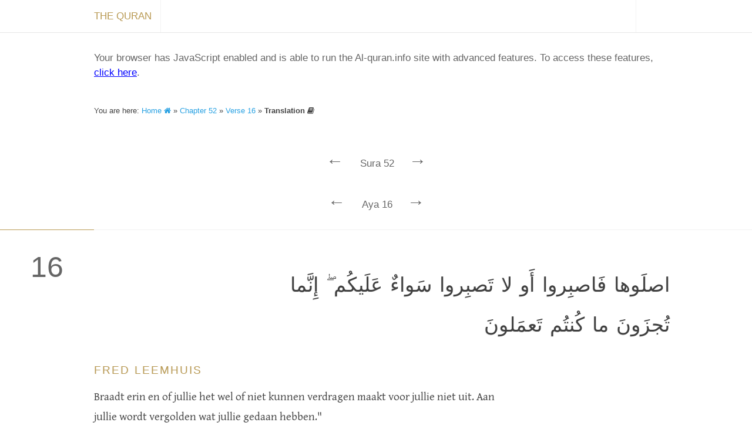

--- FILE ---
content_type: text/css
request_url: https://al-quran.info/style/misc/print.css
body_size: 46
content:
body {
	font-family: sans-serif;
	background: none;
	color: #000000;
	text-shadow: none;
	line-height: 1.3;
}

h1 {font-size: 24pt;}
h2 {font-size: 14pt; margin-top: 25px;}

#page {
	width: 100%;
	margin: 0; padding: 0;
	background: none;
}
#header, #menu-bar, #sidebar, h2#postcomment, form#commentform, .footer-wrap, footer p, .footer-sec, .footer-meta-desc, nav, .verse-options, .prev-chapter {
	display: none;
}
a:after {
	content: " [" attr(href) "] ";
}
#printed-article {
	border: 1px solid #666;
	padding: 10px;
}